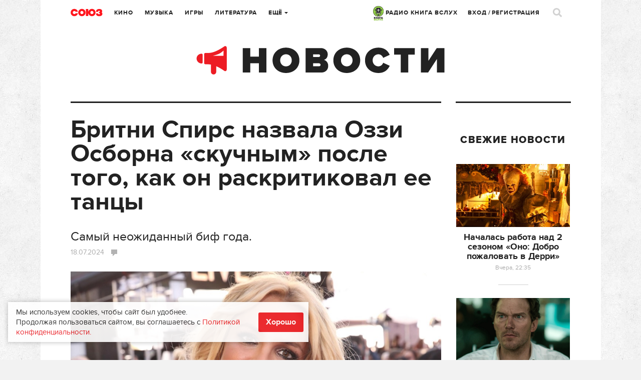

--- FILE ---
content_type: text/html; charset=UTF-8
request_url: https://www.soyuz.ru/news/29452
body_size: 16881
content:
<!DOCTYPE html>
<html lang="ru">
    <head>
    <!-- Google tag (gtag.js) -->
	<script async src="https://www.googletagmanager.com/gtag/js?id=G-SFZQEVKWDV"></script>
	<script>
        window.dataLayer = window.dataLayer || [];
        function gtag(){dataLayer.push(arguments);}
        gtag('js', new Date());

        gtag('config', 'G-SFZQEVKWDV');
	</script>

    <meta http-equiv="Content-Type" content="text/html;charset=UTF-8" />
    <meta name="csrf-token" content="4a5b08e72b608b4865ab3a59b2f6d02602941c84" />
<meta property="og:title" content="Бритни Спирс назвала Оззи Осборна «скучным» после того, как он раскритиковал ее танцы" />
<meta property="twitter:site" content="@soyuz_ru" />
<meta property="twitter:title" content="Бритни Спирс назвала Оззи Осборна «скучным» после того, как он раскритиковал ее танцы" />
<meta property="og:url" content="https://www.soyuz.ru/news/29452" />
<meta property="og:type" content="article" />
<meta property="og:description" content="Бритни Спирс назвала семью Оззи Осборна «самой скучной в истории». Певицу возмутило, что рокер раскритиковал ее танцы в соцсетях, посчитав их «печальными».


Осборн высказался о танцах Бритни Спирс в недавнем эпизоде подкаста The Osbournes, выпущенном 16 июля. Вот что он сказал:


«Я устал смотреть, как старая бедняга Бритни Спирс [танцует] на YouTube каждый чертов день. Это очень-очень печально».


Шэрон Осборн, супруга Оззи Осборна, назвала Спирс «бедняжкой», а Джек Осборн, сын пары, согласился, что танцы певицы выглядят «печально»...." />
<meta property="twitter:description" content="Бритни Спирс назвала семью Оззи Осборна «самой скучной в истории». Певицу возмутило, что рокер раскритиковал ее танцы в соцсетях, посчитав их «печальными».


Осборн высказался о танцах Бритни Спирс в недавнем эпизоде подкаста The Osbournes, выпущенном 16 июля. Вот что он сказал:


«Я устал смотреть, как старая бедняга Бритни Спирс [танцует] на YouTube каждый чертов день. Это очень-очень печально».


Шэрон Осборн, супруга Оззи Осборна, назвала Спирс «бедняжкой», а Джек Осборн, сын пары, согласился, что танцы певицы выглядят «печально»...." />
<meta property="og:image" content="https://www.soyuz.ru/public/uploads/files/2/7636584/20240718161336cb85ab2cc4.jpg" />
<meta property="og:image:width" content="600" />
<meta property="og:image:height" content="400" />
<meta property="twitter:image:src" content="https://www.soyuz.ru/public/uploads/files/2/7636584/600x400_20240718161336cb85ab2cc4.jpg" />
<meta property="twitter:card" content="summary_large_image" />
<link rel="stylesheet" type="text/css" href="/assets/style-f38-JBce-W2R4fNl5BAzgw.css?1732307097" />
<script type="text/javascript" src="/public/js/front/centrifuge.js"></script>
<title>Бритни Спирс назвала Оззи Осборна «скучным» после того, как он раскритиковал ее танцы</title>
            <meta name="description" content="Бритни Спирс назвала Оззи Осборна «скучным» после того, как он раскритиковал ее танцы Самый неожиданный биф года." />
                <meta name="keywords" content="Бритни Спирс, Оззи Осборн, Шэрон Осборн, Glory, The Woman In Me" />
    
    <link rel="icon" type="image/png" href="/public/images/front/favicon.png" />
    <link rel="apple-touch-icon" href="/public/images/front/favicon-iphone.png" />
    <link rel="apple-touch-icon" sizes="72x72" href="/public/images/front/favicon-iphone.png" />
    <link rel="apple-touch-icon" sizes="114x114" href="/public/images/front/favicon-touch.png" />
    <link rel="apple-touch-icon" sizes="144x144" href="/public/images/front/favicon-retina.png" />

            <link rel="alternate" type="application/rss+xml" title="Новости" href="https://www.soyuz.ru/rss/news" />
            <link rel="alternate" type="application/rss+xml" title="Статьи" href="https://www.soyuz.ru/rss/articles" />
            <link rel="alternate" type="application/rss+xml" title="Аудиокниги" href="https://www.soyuz.ru/rss/audiobooks" />
            <link rel="alternate" type="application/rss+xml" title="Книги" href="https://www.soyuz.ru/rss/books" />
            <link rel="alternate" type="application/rss+xml" title="Кино" href="https://www.soyuz.ru/rss/movies" />
            <link rel="alternate" type="application/rss+xml" title="Альбомы" href="https://www.soyuz.ru/rss/albums" />
            <link rel="alternate" type="application/rss+xml" title="Rambler" href="https://www.soyuz.ru/rss/rambler" />
            <link rel="alternate" type="application/rss+xml" title="Yandex" href="https://www.soyuz.ru/rss/yandex" />
    
    <meta name="viewport" content="width=1119" />
    
            <link rel="amphtml" href="https://www.soyuz.ru/news/29452?amp=1">
        <link rel="canonical" href="https://www.soyuz.ru/news/29452">
    
    <script async src="https://yastatic.net/pcode/adfox/loader.js" crossorigin="anonymous"></script>

    <script type="text/javascript" src="//vk.ru/js/api/openapi.js?110"></script>
    <script type="text/javascript">
        VK.init({apiId: 5287721, onlyWidgets: true});
    </script>

    <script async src="https://yastatic.net/es5-shims/0.0.2/es5-shims.min.js"></script>
    <script async src="https://yastatic.net/share2/share.js"></script>
    	<meta property="fb:pages" content="197172143628241" />

    	
    <!-- Facebook Analytics-->
    <script async>
        window.fbAsyncInit = function() {
            FB.init({
                appId      : '441131249567873',
                xfbml      : true,
                version    : 'v2.9'
            });
            FB.AppEvents.logPageView();
        };

        (function(d, s, id){
            var js, fjs = d.getElementsByTagName(s)[0];
            if (d.getElementById(id)) {return;}
            js = d.createElement(s); js.id = id;
            js.src = "//connect.facebook.net/en_US/sdk.js";
            fjs.parentNode.insertBefore(js, fjs);
        }(document, 'script', 'facebook-jssdk'));
    </script>
    <!-- End Facebook Analytics -->

    <!-- Facebook Pixel Code -->
    <script async>
        !function(f,b,e,v,n,t,s)
        {if(f.fbq)return;n=f.fbq=function(){n.callMethod?
            n.callMethod.apply(n,arguments):n.queue.push(arguments)};
            if(!f._fbq)f._fbq=n;n.push=n;n.loaded=!0;n.version='2.0';
            n.queue=[];t=b.createElement(e);t.async=!0;
            t.src=v;s=b.getElementsByTagName(e)[0];
            s.parentNode.insertBefore(t,s)}(window,document,'script',
            'https://connect.facebook.net/en_US/fbevents.js');
        fbq('init', '335205803527564');
        fbq('track', 'PageView');
    </script>
    <!-- End Facebook Pixel Code -->
    <meta name="p:domain_verify" content="3efbcc365416f26c58b5f5994d6a8d7e"/>

    <!-- Для кнопки подписаться pinterest (сама кнопка только на главной) -->
    <script async defer src="//assets.pinterest.com/js/pinit.js"></script>

        
</head>

        
            <body class="" data-twttr-rendered="true"><script type="text/javascript" src="/public/js/front/chat.js"></script>

        <script>
            // Google analytics
            (function(i,s,o,g,r,a,m){i['GoogleAnalyticsObject']=r;i[r]=i[r]||function(){
                    (i[r].q=i[r].q||[]).push(arguments)},i[r].l=1*new Date();a=s.createElement(o),
                m=s.getElementsByTagName(o)[0];a.async=1;a.src=g;m.parentNode.insertBefore(a,m)
            })(window,document,'script','//www.google-analytics.com/analytics.js','ga');

            ga('create', 'UA-61112682-1', 'auto');
            ga('send', 'pageview');
        </script>

<!-- Yandex.Metrika counter -->
<script type="text/javascript" >
   (function(m,e,t,r,i,k,a){m[i]=m[i]||function(){(m[i].a=m[i].a||[]).push(arguments)};
   m[i].l=1*new Date();
   for (var j = 0; j < document.scripts.length; j++) {if (document.scripts[j].src === r) { return; }}
   k=e.createElement(t),a=e.getElementsByTagName(t)[0],k.async=1,k.src=r,a.parentNode.insertBefore(k,a)})
   (window, document, "script", "https://mc.yandex.ru/metrika/tag.js", "ym");

   ym(27740910, "init", {
        clickmap:true,
        trackLinks:true,
        accurateTrackBounce:true,
        webvisor:true,
        trackHash:true
   });
</script>
<noscript><div><img src="https://mc.yandex.ru/watch/27740910" style="position:absolute; left:-9999px;" alt="" /></div></noscript>
<!-- /Yandex.Metrika counter -->

<!-- Yandex.RTB -->
<script>window.yaContextCb=window.yaContextCb||[]</script>
<script src="https://yandex.ru/ads/system/context.js" async></script>
<!-- /Yandex.RTB -->

    

<div class="overlay"></div>

<div class="live">
	<div class="live-close"><a href=""><i class="icons icon-close3"></i></a></div>
	<div class="live-head"><img src="/public/images/front/live-head.png" alt=""></div>


	
	<div class="live-list messages scrollpane">

		
			
	
		
		
			
			
		
		
			
			
		
		
			
			
		
		
			
			
		
		
			
			
		
		
			
			
		
		
			
			
		
		
			
			
		
		
			
			
		
		
			
			
		
		
			
			
		
		
			
			
		
		
			
			
		
		
			
			
		
		
			
			
		
		
			
			
		
		
			
			
		
		
			
			
		
		
			
			
		
		
			
			

		
	</div>

				

	<div class="live-footer">Уведомления <span class="live-notify">
			<a href="" data-val="1" class="">Вкл.</a> / <a href="" data-val="0" class="active">Выкл.</a>
		</span>
	</div>
	<input type="hidden" id="live_notifications" value=""/>
</div>
        <div id="wrapper" style="">
            
            <div class="wrap">
                                <div class="wr">
    <div class="head">
        <div class="head-top">
    <div class="head-l">
        <div class="head-logo"><a href="/"></a></div>
        <div class="head-city tip-holder">
                    </div>
        <div class="head-navi">
            <ul class="head-fm navi">
                <li class="tip-holder">
                    <a href="/radio" target="_blank"><img src="/public/images/front/kniga_logo-mini.jpg" alt="" width="21" />&nbsp;РАДИО КНИГА ВСЛУХ <!--<i class="icons icon-str-bottom"></i>--></a>
					                    <!-- <a class="open-fm-radio" href="/radio">-->
                    <!--<div class="tip submenu">
                        <div class="tip-wrap">
                            <div class="tip-content">
                                <ul>
                                    <li><a class="open-fm-radio" href="/radio">Книга Вслух</a></li>
                                    <li><a class="open-fm-radio" href="/radio/soviet">Советские песни</a></li>
                                </ul>
                            </div>
                        </div>
                    </div>-->
                </li>
            </ul>
            <ul class="navi">
                <li><a href="https://www.soyuz.ru/articles?sectionId=3">Кино</a></li>
                <li><a href="https://www.soyuz.ru/articles?sectionId=4">Музыка</a></li>
                <li><a href="https://www.soyuz.ru/articles?sectionId=1">Игры</a></li>
                <li><a href="https://www.soyuz.ru/articles?sectionId=2">Литература</a></li>
                <li class="tip-holder">
                    <a href="">Ещё <i class="icons icon-str-bottom"></i></a>
                    <div class="tip submenu">
                        <div class="tip-wrap">
                            <div class="tip-content">
                                <ul>
                                    <li><a href="https://www.soyuz.ru/articles?sectionId=12">Аудиокниги</a></li>
                                    <li><a href="https://www.soyuz.ru/kids">Для детей</a></li>
	                                <li><a href="https://www.soyuz.ru/news">Новости</a></li>
	                                <li><a href="https://www.soyuz.ru/releases?dateType=1">Релизы</a></li>
	                                <li><a href="https://www.soyuz.ru/ratings">Рейтинги</a></li>
	                                <li><a href="https://www.soyuz.ru/posters">Афиша</a></li>
	                                <li><a href="https://www.soyuz.ru/unions">Союзы</a></li>
	                                <!--<li><a href="https://www.soyuz.ru/boutiques">Бутики</a></li>-->
                                </ul>
                            </div>
                        </div>
                    </div>
                </li>
            </ul>
        </div>
    </div>
    <div class="head-r">
        <div class="head-navi">
            <ul class="head-fm navi">
                <li class="tip-holder">
                    <a href="/radio" target="_blank"><img src="/public/images/front/kniga_logo-mini.jpg" alt="" width="21" />&nbsp;РАДИО КНИГА ВСЛУХ <!--<i class="icons icon-str-bottom"></i>--></a>
                    <!-- <a class="open-fm-radio" href="/radio">-->
                    <!--<div class="tip submenu">
                        <div class="tip-wrap">
                            <div class="tip-content">
                                <ul>
                                    <li><a class="open-fm-radio" href="/radio">Союз.fm</a></li>
                                    <li><a class="open-fm-radio" href="/radio/soviet">Советские песни</a></li>
                                </ul>
                            </div>
                        </div>
                    </div>-->
                </li>
            </ul>
            <ul class="navi">
                                                    <li><a href="#signin" class="magnific">Вход</a> / <a href="#register" class="magnific">Регистрация</a></li>
                            </ul>

        </div>
        <div class="head-profile tip-holder">
<!--            -->                <script id='message-item' type='text/x-jquery-tmpl'>

        <div class="item tip-profile-chat-btn"  data-userid="${userId}">
            <div class="item-l">
                <div class="pic pic-round"><a href="${profileUrl}"><img src="{{if photo == "" }}/public/images/front/html/avatar-comments.png{{else}}${photo}{{/if}}" alt=""></a></div>
                   {{if status == 0 }}<div class="unread"></div>{{/if}}
                </div>
            <div class="item-r">
                <div class="item-head">
                    <div class="h7"><a href="${profileUrl}">${name}</a></div>
                </div>
                <div class="item-main">
                    <p>{{html text}}</p>
                </div>
                <div class="item-foot">
                    <div class="small">${date}</div>
                </div>
            </div>
        </div>

</script>


<script id='chat-item' type='text/x-jquery-tmpl'>

        <div class="item">
            <div class="item-l">
                <div class="pic pic-round"><a href="${profileUrl}"><img src="{{if photo == "" }}/public/images/front/html/avatar-comments.png{{else}}${photo}{{/if}}" alt=""></a></div>
                   {{if status == 0 }}<div class="unread"></div>{{/if}}
                </div>
            <div class="item-r">
                <div class="item-head">
                    <div class="h7"><a href="${profileUrl}">${name}</a></div>
                </div>
                <div class="item-main">
                    <p>{{html text}}</p>
                </div>
                <div class="item-foot">
                    <div class="small">${date}</div>
                </div>
            </div>
        </div>

</script>


<script id='chat-notify-item' type='text/x-jquery-tmpl'>

{{if type == 5}}
	<div class="item">
		<div class="item-l">
            <div class="pic"><a href="${url}"><img src="${photo}" alt=""></a></div>
            {{if status == 0 }}<div class="unread"></div>{{/if}}
		</div>
		<div class="item-r">
			<div class="item-head">
				<div class="h7"><a href="${url}">${urlTitle}</a></div>
				{{if author }}<div class="dark"><a href="${authorUrl}">${author}</a></div>{{/if}}
				<div class="small">${text}</div>
			</div>
			<div class="item-main">
				<a href="${url}" class="btn-buy-tbl">от ${price} Р. купить</a>
			</div>
			<div class="item-foot">
				<div class="small">${date}</div>
			</div>
		</div>
	</div>
{{else}}
    <div class="item">
        <div class="item-l">
            <div class="pic pic-round"><a href="${profileUrl}"><img src="{{if photo == "" }}/public/images/front/html/avatar-comments.png{{else}}${photo}{{/if}}" alt=""></a></div>
               {{if status == 0 }}<div class="unread"></div>{{/if}}
            </div>
        <div class="item-r">
            <div class="item-head">
                <div class="h7"><a href="${profileUrl}">${name}</a></div>
                 {{if type == 0}}
                    <div class="small">Оставил комментарий</div>
                {{/if}}
                {{if type == 1}}
                    <div class="small">Оставил отзыв</div>
                {{/if}}
                {{if type == 2}}
                    <div class="small">Добавил вас в союзники</div>
                {{/if}}
                {{if type == 3}}
                    <div class="small">Поделился <a href="${url}">ссылкой</a></div>
                {{/if}}
                {{if type == 4}}
                    <div class="small">Пользователь ${name} пригласил вас в союз ${urlTitle}</div>
                {{/if}}
				
				{{if type == 6}}
                    <div class="small">Пользователь ${name} назначил вас модератором в союз ${urlTitle}</div>
                {{/if}}

                {{if isOrder == 1}}
                    <div class="small">Купил <a href="${url}">${cardTypeName}</a></div>
                {{/if}}
            </div>
            <div class="item-main">
                {{if urlTitle }}
                    <a href="${url}">${urlTitle}</a></br>
                {{/if}}
                {{if text }}
                    ${text}
                {{/if}}
            </div>
            <div class="item-foot">
                <div class="small item-foot-date">${date}</div>
                {{if type == 1 && subscribed == 1}}
                    <a href="" class="small notify-unsubscribe-btn" data-owner-id="${ownerId}" data-owner-type="${ownerType}" data-type="${type}">Отписаться</a>
                {{/if}}

            </div>
        </div>
    </div>
{{/if}}


</script>



        

            
<!--            -->        </div>
        <div class="head-search">
            <a href=""><i class="icons icon-search"></i></a>
        </div>
    </div>
</div>



<script>
    quickSearchUrl = 'https://www.soyuz.ru/search/quickSearch';
    extendedUrl    = 'https://www.soyuz.ru/search/index';
</script>

<div class="search-popup mfp-hide" id="search-popup">
    <div class="wrap">
        <div class="wr">
            <div class="search-popup-top">
                <div class="head-logo"><a href="/"></a></div>
                <div class="search-popup-field">
                    <i class="icons icon-search-small"></i>
                    <form action="https://www.soyuz.ru/search/index" method="GET">
                        <input type="text" name="search" placeholder="Фильмы, альбомы, игры, книги, новости, статьи, персоны…" />
                    </form>
                </div>
                <div class="search-popup-close">
                    <a href=""><i class="icons icon-close2"></i></a>
                </div>
            </div>
            <div class="search-popup-nodata">
                Для быстрого поиска начните вводить запрос
            </div>
            <div class="search-popup-main">
                <div class="search-popup-result">

                </div>
                <div class="search-popup-bottom">
                    <a href=""><i class="icons icon-search-small"></i> расширенный поиск</a>
                </div>
            </div>
        </div>
    </div>
</div>
        <div class="head-sub">
            <div class="head-category"><a href="https://www.soyuz.ru/news"><img src="/public/images/front/head-category-news.png" alt="" /></a></div>
        </div>
    </div>
    <!-- Content: -->
    <!-- <div class='left bordered'></div> -->
    <!-- <div class='right bordered'></div> -->
    <!-- полноэкранный (mobile - только такой тип блок у яндекса) -->
<!-- Yandex.RTB R-A-236873-24 -->
<script>window.yaContextCb.push(()=>{
	Ya.Context.AdvManager.render({
		"blockId": "R-A-236873-24",
		"type": "fullscreen",
		"platform": "touch"
	})
})
</script>

<!-- floor ad - внизу (mobile - только такой тип блок у яндекса) -->
<!-- Yandex.RTB R-A-236873-23 -->
<script>window.yaContextCb.push(()=>{
	Ya.Context.AdvManager.render({
		"blockId": "R-A-236873-23",
		"type": "floorAd"
	})
})
</script>

<div class="left bordered">
    <div class="article" itemscope itemtype="https://schema.org/Article">

        <div class="article-main full" itemprop="articleBody">
            <div class="h1" itemprop="headline name">Бритни Спирс назвала Оззи Осборна «скучным» после того, как он раскритиковал ее танцы</div>
			<div class="dark" itemprop="alternativeHeadline" style="font-size: 25px !important;">Самый неожиданный биф года.</div>			<div class="article-meta-top">
                <div class="small">
                    <span class="date">
						18.07.2024                                                                                                                                                </span>
                    <span class="comm">
                        <a href="#comments">
                            <span class="icons icon-comment big"></span>
                                                    </a>
                    </span>
                </div>
            </div>

            
<p><img alt="Бритни Спирс" src="/public/uploads/files/3/7636585/20240718161343c4c7ba5bcc.jpg"><div class="gray">Бритни Спирс</div></p>

<h3>Бритни Спирс назвала семью Оззи Осборна <i>«самой скучной в истории»</i>. Певицу возмутило, что рокер раскритиковал ее танцы в соцсетях, посчитав их <i>«печальными»</i>.
</h3>

<p>Осборн высказался о танцах Бритни Спирс в недавнем эпизоде подкаста The Osbournes, выпущенном 16 июля. Вот что он сказал:
</p>

<blockquote>«Я устал смотреть, как старая бедняга Бритни Спирс [танцует] на YouTube каждый чертов день. Это очень-очень печально».
</blockquote>

<p>Шэрон Осборн, супруга Оззи Осборна, назвала Спирс <i>«бедняжкой»</i>, а Джек Осборн, сын пары, согласился, что танцы певицы выглядят <i>«печально»</i>. Сама же поп-звезда так явно не думает – в своих соцсетях она опубликовала следующее сообщение:
</p>

<blockquote>«Я хочу, чтобы семья Осборнов – самая скучная в истории человечества – мягко пошла к черту».
</blockquote>

<div class="videoWrapper">
<div class="videoWrapperOverlay"></div>
<div class="videoWrapperIframe" data-iframe='&lt;iframe src="https://vk.com/video_ext.php?oid=-112772767&amp;id=456239219&amp;hash=2d8d3ee537020f21" width="333" height="660" frameborder="0" allowfullscreen="1" allow="autoplay; encrypted-media; fullscreen; picture-in-picture"&gt;
&lt;/iframe&gt;'></div>
</div>

<p>
		<!-- Yandex.RTB R-A-236873-14 -->
		</p>
<div id="yandex_rtb_R-A-236873-14"></div>
		<script type="text/javascript">
			(function(w, d, n, s, t) {
				w[n] = w[n] || [];
				w[n].push(function() {
					Ya.Context.AdvManager.render({
						blockId: "R-A-236873-14",
						renderTo: "yandex_rtb_R-A-236873-14",
						async: true
					});
				});
				t = d.getElementsByTagName("script")[0];
				s = d.createElement("script");
				s.type = "text/javascript";
				s.src = "//an.yandex.ru/system/context.js";
				s.async = true;
				t.parentNode.insertBefore(s, t);
			})(this, this.document, "yandexContextAsyncCallbacks");
		</script><br><p>42-летняя Бритни Спирс часто постит в соцсетях видео с танцами – и они не нравятся не только Оззи Осборну. Многие пишут, что певица выглядит нелепо и что с годами она утратила сценические навыки. Другие с этим не согласны: по их мнению, в ранних клипах и на выступлениях Спирс двигалась абсолютно так же – но это воспринималось по-другому из-за стильных образов, декораций и подтанцовки. И молодого возраста – альбомы «Baby One More Time» (1999) и «Oops! I Did It Again» (2000) вышли, когда певице не было и 20 лет.
</p>

<p>
	</p>
<div class="videoWrapper">
<div class="videoWrapperOverlay"></div>
<div class="videoWrapperIframe" data-iframe='&lt;iframe width="500" height="281" src="//www.youtube.com/embed/Fq7Zuq6sgBc" frameborder="0" allowfullscreen=""&gt;
	&lt;/iframe&gt;'></div>
</div>


<p>
		<!-- Yandex.RTB R-A-236873-17 -->
		</p>
<div id="yandex_rtb_R-A-236873-17"></div>
		<script type="text/javascript">
			(function(w, d, n, s, t) {
				w[n] = w[n] || [];
				w[n].push(function() {
					Ya.Context.AdvManager.render({
						blockId: "R-A-236873-17",
						renderTo: "yandex_rtb_R-A-236873-17",
						async: true
					});
				});
				t = d.getElementsByTagName("script")[0];
				s = d.createElement("script");
				s.type = "text/javascript";
				s.src = "//an.yandex.ru/system/context.js";
				s.async = true;
				t.parentNode.insertBefore(s, t);
			})(this, this.document, "yandexContextAsyncCallbacks");
		</script><br><p>Бритни Спирс не нравится, что ее критикуют из-за «несоответствия» возрасту. Она поддержала 50-летнюю актрису Кейт Бекинсейл, которой тоже достается за <i>«недостаточно зрелое»</i> поведение. Но Спирс ею восхищается и считает, что комментаторы слишком жестоки к Бекинсейл.
</p>

<p>В мае Бритни Спирс рассказала, что у нее <a href="https://www.soyuz.ru/news/28932" target="_blank">украли все украшения</a> и что теперь она боится покупать драгоценности. Ее последний на сегодня альбом «Glory» вышел восемь лет назад, в 2016-м – но выпускать новый релиз певица не спешит. Она <a href="https://www.soyuz.ru/news/27460" target="_blank">не собирается возвращаться на сцену</a> и пока предпочитает работать «за кадром»: по словам Спирс, она написала около 20 песен для других артистов. Но интерес к певице по-прежнему высок: ее книгу мемуаров <a href="https://www.soyuz.ru/articles/3302" target="_blank">«The Woman in Me»</a> купили 2 млн человек. А 26 июля Холзи выпустит сингл «Lucky» с сэмплом из одноименного хита Бритни Спирс.
</p>

<p>
	</p>
<div class="videoWrapper">
<div class="videoWrapperOverlay"></div>
<div class="videoWrapperIframe" data-iframe='&lt;iframe width="500" height="281" src="//www.youtube.com/embed/4vvBAONkYwI" frameborder="0" allowfullscreen=""&gt;
	&lt;/iframe&gt;'></div>
</div>


        </div>

		
		<!-- Yandex.RTB R-A-236873-7 -->
<div id="yandex_rtb_R-A-236873-7"></div>
<script type="text/javascript">
    (function(w, d, n, s, t) {
        w[n] = w[n] || [];
        w[n].push(function() {
            Ya.Context.AdvManager.render({
                blockId: "R-A-236873-7",
                renderTo: "yandex_rtb_R-A-236873-7",
                async: true
            });
        });
        t = d.getElementsByTagName("script")[0];
        s = d.createElement("script");
        s.type = "text/javascript";
        s.src = "//an.yandex.ru/system/context.js";
        s.async = true;
        t.parentNode.insertBefore(s, t);
    })(this, this.document, "yandexContextAsyncCallbacks");
</script>
<br>

        
        <div class="article-meta" id="article-meta">
	        		        <div class="source">
		            Источник:
		            <a href="https://soyuz.ru" target="_blank">
                        soyuz.ru                    </a>
	            </div>
	        
	        <div class="date">
		        18 Июля 2024	        </div>


            <div class="buttons-block">
                                    <div class="button">
                        <a href="#register" class="magnific" data-id="29452" data-type="5">
                            <i class="icons icon-share big"></i>
                        </a>
                    </div>
                                	<div class="button flex button-likes" href="#register"
		 data-id="29452"
		 data-type="5">
		<a href="#register" class="magnific"><i class="icons icon-likes big"></i> <span
				class="likes-num">0</span>
		</a>
	</div>
                <div class="ya-share2"
                     data-services="vkontakte,facebook,odnoklassniki,twitter,gplus,pinterest,linkedin,moimir,telegram,skype,viber,whatsapp,blogger,collections,delicious,digg,evernote,lj,pocket,qzone,reddit,renren,sinaWeibo,surfingbird,tencentWeibo,tumblr"
                     data-counter
                     data-lang="ru"
                     data-limit="5"
                     data-size="m"
                     data-url="https://www.soyuz.ru/news/29452"
                     data-title="Бритни Спирс назвала Оззи Осборна «скучным» после того, как он раскритиковал ее танцы"
                     data-description="Самый неожиданный биф года."
                     data-image="https://www.soyuz.ru/public/uploads/files/2/7636584/20240718161336cb85ab2cc4.jpg"
                     style="display: inline-block;"></div>
            </div>

            


        </div>



    </div>

    <div class="block-m35">

        <div class="split"></div>

        
            <div class="section section-tags">
                <div class="h3 ttu">Теги</div>
                                    <div class="tag"><a href="/search/tag/%D0%91%D1%80%D0%B8%D1%82%D0%BD%D0%B8+%D0%A1%D0%BF%D0%B8%D1%80%D1%81">Бритни Спирс</a></div>
                                    <div class="tag"><a href="/search/tag/%D0%9E%D0%B7%D0%B7%D0%B8+%D0%9E%D1%81%D0%B1%D0%BE%D1%80%D0%BD">Оззи Осборн</a></div>
                                    <div class="tag"><a href="/search/tag/%D0%A8%D1%8D%D1%80%D0%BE%D0%BD+%D0%9E%D1%81%D0%B1%D0%BE%D1%80%D0%BD">Шэрон Осборн</a></div>
                                    <div class="tag"><a href="/search/tag/Glory">Glory</a></div>
                                    <div class="tag"><a href="/search/tag/The+Woman+In+Me">The Woman In Me</a></div>
                            </div>

            <div class="split"></div>

        
<!-- Yandex.RTB R-A-236873-22 -->
<div id="yandex_rtb_R-A-236873-22"></div>
<script>window.yaContextCb.push(()=>{
	Ya.Context.AdvManager.renderFeed({
		"blockId": "R-A-236873-22",
		"renderTo": "yandex_rtb_R-A-236873-22"
	})
})
</script>

        
            <div class="section section-news">
                <div class="h3 ttu">Читайте также</div>
                <div class="cards">
                    <div class="blocks rows-3">
                                                    <div class="block row">
	                            		                            <div class="pic"><a href="/news/31526"><img
					                            src="/public/uploads/files/2/7642341/227x185_202502171828057dc541c46d.jpg" alt=""></a></div>
	                                                            <div class="h4"><a href="/news/31526">Оззи Осборн споет «маленькие фрагменты» на финальном шоу Black Sabbath</a></div>
                                <div class="small">
                                    <span class="date">
                                            17 февраля                                    </span>
                                    <span class="comm">
                                        <a href="/news/31526#comments" title="Комментарии"><span class="icons icon-comment"></span>0</a>
                                    </span>
                                    <span class="share-count" data-url="/news/31526">
                                        <a href="/news/31526#article-meta" title="Поделились">
                                            <span class="icons icon-repost"></span><span class="share-count-span">?</span>
                                        </a>
                                    </span>
                                    <span class="likes-count">
                                        <a href="/news/31526#article-meta" title="Понравилось">
                                            <span class="icons icon-likes"></span><span class="likes-count-span">0</span>
                                        </a>
                                    </span>
                                </div>
                            </div>
                                                    <div class="block row">
	                            		                            <div class="pic"><a href="/news/31564"><img
					                            src="/public/uploads/files/2/7642436/227x185_2025022016292082cf8c5c46.jpg" alt=""></a></div>
	                                                            <div class="h4"><a href="/news/31564">Оззи Осборн мог сняться в «Пиратах Карибского моря»</a></div>
                                <div class="small">
                                    <span class="date">
                                            20 февраля                                    </span>
                                    <span class="comm">
                                        <a href="/news/31564#comments" title="Комментарии"><span class="icons icon-comment"></span>0</a>
                                    </span>
                                    <span class="share-count" data-url="/news/31564">
                                        <a href="/news/31564#article-meta" title="Поделились">
                                            <span class="icons icon-repost"></span><span class="share-count-span">?</span>
                                        </a>
                                    </span>
                                    <span class="likes-count">
                                        <a href="/news/31564#article-meta" title="Понравилось">
                                            <span class="icons icon-likes"></span><span class="likes-count-span">0</span>
                                        </a>
                                    </span>
                                </div>
                            </div>
                                                    <div class="block row">
	                            		                            <div class="pic"><a href="/news/31879"><img
					                            src="/public/uploads/files/2/7643264/227x185_20250321214903120307ef3e.jpg" alt=""></a></div>
	                                                            <div class="h4"><a href="/news/31879">Тейлор Свифт стала самой успешной певицей XXI века по версии Billboard</a></div>
                                <div class="small">
                                    <span class="date">
                                            21 марта                                    </span>
                                    <span class="comm">
                                        <a href="/news/31879#comments" title="Комментарии"><span class="icons icon-comment"></span>0</a>
                                    </span>
                                    <span class="share-count" data-url="/news/31879">
                                        <a href="/news/31879#article-meta" title="Поделились">
                                            <span class="icons icon-repost"></span><span class="share-count-span">?</span>
                                        </a>
                                    </span>
                                    <span class="likes-count">
                                        <a href="/news/31879#article-meta" title="Понравилось">
                                            <span class="icons icon-likes"></span><span class="likes-count-span">0</span>
                                        </a>
                                    </span>
                                </div>
                            </div>
                                            </div>
                </div>
            </div>

            <div class="split"></div>

        

        
                

<script>

    selector = '.comments:not(.reviews) .comments-list';
    totalLoaded = 0;
    count = 0;
    infinityScrollUrl = '/comments/get?ownerId=29452&ownerType=5';
    startDate = '2026-01-23 07:18:56';

</script>

<div class="comments" data-ownerid="29452" data-ownertype="5">

    <div class="comments-top one">
        <div class="comments-head">
            <div class="h3 ttu" id="comments">Комментарии (0)</div>

            		        <div class="comments-btns">
			        <a href="#signin" class="magnific btn">Авторизуйтесь</a>
			        чтобы оставлять комментарии.
		        </div>
                    </div>


        
    </div>
    <div class="comments-list">


        
            </div>

<!--    -->        <div class="loading"></div>
<!--    --></div>
    </div>

</div>


<div class="right bordered">

    <!-- Advertisement -->
        
            <div class="pubs-list-wrap">
			<!-- Yandex.RTB R-A-236873-8 -->
			<div id="yandex_rtb_R-A-236873-8"></div>
			<script type="text/javascript">
				(function(w, d, n, s, t) {
					w[n] = w[n] || [];
					w[n].push(function() {
						Ya.Context.AdvManager.render({
							blockId: "R-A-236873-8",
							renderTo: "yandex_rtb_R-A-236873-8",
							async: true
						});
					});
					t = d.getElementsByTagName("script")[0];
					s = d.createElement("script");
					s.type = "text/javascript";
					s.src = "//an.yandex.ru/system/context.js";
					s.async = true;
					t.parentNode.insertBefore(s, t);
				})(this, this.document, "yandexContextAsyncCallbacks");
			</script>
			<br>
		
            <div class="h4 ttu">Свежие новости</div>
            <div class="pubs-list">
                <div class="one">
                    <ul>
                                                    <li>
                                <div class="pic"><a href="/news/34940"><img src="/public/uploads/files/2/7652392/20260122222705988dfd89ed.jpg" alt="Началась работа над 2 сезоном «Оно: Добро пожаловать в Дерри»"></a></div>
                                <div class="h5"><a href="/news/34940">Началась работа над 2 сезоном «Оно: Добро пожаловать в Дерри»</a></div>
                                <div class="small">Вчера, 22:35</div>
                            </li>
                                                    <li>
                                <div class="pic"><a href="/news/34939"><img src="/public/uploads/files/2/7652390/202601222150500754d3293d.jpg" alt="Появились первые отзывы на фильм «Казнить нельзя помиловать» Тимура Бекмамбетова"></a></div>
                                <div class="h5"><a href="/news/34939">Появились первые отзывы на фильм «Казнить нельзя помиловать» Тимура Бекмамбетова</a></div>
                                <div class="small">Вчера, 21:55</div>
                            </li>
                                                    <li>
                                <div class="pic"><a href="/news/34938"><img src="/public/uploads/files/2/7652388/20260122210857d6a0ee496c.jpg" alt="Вышел трейлер 4 сезона «Неуязвимого» с датой премьеры"></a></div>
                                <div class="h5"><a href="/news/34938">Вышел трейлер 4 сезона «Неуязвимого» с датой премьеры</a></div>
                                <div class="small">Вчера, 21:10</div>
                            </li>
                                            </ul>
                </div>
                <div class="all"><a href="/news"><i class="icons icon-arrow-right"></i>Все новости</a></div>
            </div>
        </div>
        <div class="split"></div>
    
    
</div>
    <div class="clear"></div>
</div>            </div>
        </div>

        <div id="footer" class="no-user-profile">
    <div class="f-menu">
                <ul>
                            <li><a href="/pages/contacts">Контакты</a></li>
                            <li><a href="/pages/rules">Пользовательское соглашение</a></li>
                            <li><a href="/pages/privacy">Политика конфиденциальности</a></li>
                    </ul>
    </div>
	<div class="copy">
		<p><span class="tag"><span>18+</span></span>
        © 2026 Компания «СОЮЗ». Все права защищены.</p>
	</div>
    <div class="copy copy-padding">
        <img src="/public/images/front/footer-logo.png" class="footer-logo" alt=""/>
        <p>Вся текстовая информация, находящаяся на&nbsp;сайте www.soyuz.ru, является собственностью<br />
ООО &laquo;СОЮЗ-АРБАТ&raquo; и/или его партнеров. Исключительное право на&nbsp;форму подачи информации на&nbsp;сайте<br />
принадлежит ООО &laquo;СОЮЗ-АРБАТ&raquo;. Любое воспроизведение материалов сайта www.soyuz.ru разрешается<br />
только со&nbsp;ссылкой на&nbsp;сайт www.soyuz.ru и&nbsp;указанием его адреса в&nbsp;сети Интернет.<br />
Неоднократное использование материалов возможно только при уведомлении разработчиков сайта www.soyuz.ru.</p>
    </div>
    <div class="f-social">
        <a href="https://twitter.com/soyuz_ru" target="_blank"><i class="icons icon-twitter"></i></a>
                <a href="https://vk.com/soyuz_ru" target="_blank"><i class="icons icon-vk"></i></a>
    </div>
    <div class="dev">
        Разработка сайта
        <a href="http://cetis.ru" target="_blank">
            <img src="/public/images/front/cetis.png"  alt=""/>
        </a>
    </div>

	<div id="notify-container" class="messages" style="display:none">
		<div id="notify-template">
			<a class="ui-notify-cross ui-notify-close" href="#"><i class="icons icon-close3"></i></a>
			#{html}
		</div>
	</div>


    <div id="fb-root"></div>
    <script>(function (d, s, id) {
            var js, fjs = d.getElementsByTagName(s)[0];
            if (d.getElementById(id)) return;
            js = d.createElement(s);
            js.id = id;
            js.src = "//connect.facebook.net/ru_RU/all.js#xfbml=1&appId=759868724077625";
            fjs.parentNode.insertBefore(js, fjs);
        }(document, 'script', 'facebook-jssdk'));</script>

    <script type="text/javascript">!function (d, s, id) {
            var js, fjs = d.getElementsByTagName(s)[0];
            if (!d.getElementById(id)) {
                js = d.createElement(s);
                js.id = id;
                js.src = "//platform.twitter.com/widgets.js";
                fjs.parentNode.insertBefore(js, fjs);
            }
        }(document, "script", "twitter-wjs");</script>

	<script type="text/javascript">
		function share(d, s, id) {

		};</script>
</div>



<div id="badge-popup" class="mfp-hide badge-popup">
    <span class="badge big"><span></span></span>
    <div class="badge-popup-text">
        <div class="h3 ttu"></div>
        <p></p>
    </div>
    <div class="bottom">
	            <div class="label">Поделитесь с друзьями</div>
        <div class="social">
            <a href="" target="blank" onclick="Share.twitter(badgeShareUrl + '?badgeId=' + $(this).closest('.badge-popup').attr('badgeid'), 'Награда: ' + $(this).closest('.badge-popup').find('.h3').text() + ' / Бритни Спирс назвала Оззи Осборна «скучным» после того, как он раскритиковал ее танцы'); return false;"><i class="icons icon-twitter"></i></a>
            <a href="" target="blank"><i class="icons icon-facebook" onclick="Share.facebook(badgeShareUrl + '?badgeId=' + $(this).closest('.badge-popup').attr('badgeid'), 'Союз', '', ''); return false;"></i></a>
            <a href="" target="blank" onclick="Share.vkontakte(badgeShareUrl + '?badgeId=' + $(this).closest('.badge-popup').attr('badgeid'), 'Союз', '', ''); return false;"><i class="icons icon-vk"></i></a>
        </div>
    </div>
</div>

<div class="tooltip-holder">
	</div>

<!-- Show geo popup if its posters page and user didn't have city -->





<div class="popup-user mfp-hide" id="signin">
    <div class="popup-logo"></div>

    <div class="popup-user-main">
        <form class="form" action="/profile/login" method="post">

            <input type="hidden" value="4a5b08e72b608b4865ab3a59b2f6d02602941c84" name="csrf-token">

            <div class="one">
                <input type="text" name="Users[email]" id="Users_email" class="email" placeholder="Электронная почта…" value=""/>
            </div>
            <div class="one">
                <input type="password" name="Users[password]" class="id_Users_password" placeholder="Пароль…" />
            </div>
            <div class="one links">
                <label><input type="checkbox" name="Users[rememberMe]" id="Users_rememberMe" value="1" checked><i class="icons icon-checkbox"></i> Запомнить</label>
                <a href="#forgot" class="forgot magnific">Забыли пароль?</a>
            </div>
            <div class="submit">
                <button type="submit" class="btn red big">Войти</button>
            </div>
        </form>
    </div>

    <div class="popup-user-gray">
        <p>Или войдите через</p>
        <div class="popup-user-social">
                        <a href="/auth/login?provider=vkontakte" class="login-vkontakte"><i class="icons icon-login-vkontakte"></i></a>
           
            
            <a href="https://oauth.yandex.ru/authorize?client_id=d81e71c60be446eeac888ad76d56c096&redirect_uri=https://www.soyuz.ru/auth/socialLogin?social=yandex&response_type=code&state=123" class="login-yandex"><i class="icons icon-login-yandex"></i></a>         </div>
    </div>
    <div class="popup-user-bottom">Ещё нет аккаунта? <strong><a href="#register" class="magnific">Зарегистрироваться</a></strong></div>
</div>



<div class="popup-user mfp-hide" id="register">
        <div class="popup-logo"></div>
        <div class="popup-user-main">
		        <form class="form" action="/profile/register" method="post">

            <input type="hidden" value="1" name="check1">
            <input type="hidden" value="0" name="check2">
            <input type="hidden" value="4a5b08e72b608b4865ab3a59b2f6d02602941c84" name="csrf-token">

	        
            
            <div class="one">
                <input type="text" name="Users[name]" id="Users_name" placeholder="Ваше имя…" value=""/>
            </div>

            <div class="one">
                <input type="text" name="Users[email]" id="Users_login" autofocus="autofocus"  class="email" placeholder="Электронная почта…" value=""/>
            </div>

			
	            <div class="one">
	                <input type="password" name="Users[password]" id="Users_password" placeholder="Пароль…" />
	            </div>

	        
            <div class="submit">
                <button type="submit" class="btn red big">Регистрация</button>
            </div>
            <p>Регистрируясь, вы соглашаетесь с&nbsp;условиями <a href="/pages/rules" target="_blank">пользовательского соглашения</a> и <a href="/pages/privacy" target="_blank">политикой конфиденциальности</a></p>

        </form>
    </div>


	
	    <div class="popup-user-gray">
	        <p>Или войдите через</p>
	        <div class="popup-user-social">
	            <a href="/auth/login?provider=vkontakte" class="login-vkontakte"><i class="icons icon-login-vkontakte"></i></a>
					            <a href="https://oauth.yandex.ru/authorize?client_id=d81e71c60be446eeac888ad76d56c096&redirect_uri=https://www.soyuz.ru/auth/socialLogin?social=yandex&response_type=code&state=123" class="login-yandex"><i class="icons icon-login-yandex"></i></a>
	            	        </div>
	    </div>

	
    <div class="popup-user-bottom">Уже есть аккаунт? <strong><a href="#signin" class="magnific">Войти</a></strong></div>
</div>
<div class="popup-user mfp-hide" id="forgot">
    <!--noindex-->
	<form action="/profile/passwordRestore" method="post" class="form">
	    <div class="popup-logo"></div>
	    <div class="popup-user-main">
	        <div class="one">
	            <input type="text" name="email" class="id_Users_email" placeholder="Электронная почта…" />
	        </div>
	        <div class="submit">
	            <input type="submit" class="btn red big" value="Сбросить пароль" />
	        </div>
	        <p>На указанный вами адрес электронной почты будет выслана инструкция по восстановлению пароля</p>
	    </div>
	    <div class="popup-user-bottom"><strong><a href="#signin" class="magnific">Вернуться назад</a></strong></div>
	</form>
    <!--/noindex-->
</div><script id='notify-message' type='text/x-jquery-tmpl'>

    <div class="one notify-message" data-user-id="${userId}">
		<div class="item">
			<div class="item-l">
				<div class="pic pic-round"><a href="${profileUrl}"><img src="${photo}" alt="" /></a></div>
			</div>
			<div class="item-r">
				<div class="item-head">
					<div class="h7"><a href="${profileUrl}">${name}</a></div>
					<div class="small">Оставил вам сообщение</div>
				</div>
			</div>
		</div>
		<div class="notify-type">
			<i class="icons icon-bubble-red"></i>
		</div>
	</div>


</script>


<script id='notify-community' type='text/x-jquery-tmpl'>

    <div class="one notify-community" data-url="${url}">
		<div class="item">
			<div class="item-l">
				<div class="pic pic-round"><a href="${profileUrl}"><img src="${photo}" alt="" /></a></div>
			</div>
			<div class="item-r">
				<div class="item-head">
					<div class="h7"><a href="${profileUrl}">${name}</a></div>
					<div class="small">Написал сообщение в&nbsp;тусовке ${sectionName}</div>
				</div>
			</div>
		</div>
		<div class="info">
	        <div class="text">
				<div class="h4"><a href="${url}">${title}</a></div>
				{{html text}}
			</div>
		</div>
		<div class="notify-type">
			<i class="icons icon-liveline"></i>
		</div>
	</div>


</script>

<script id='notify-community-review' type='text/x-jquery-tmpl'>

    <div class="one notify-community-review" data-url="${url}">
		<div class="item">
			<div class="item-l">
				<div class="pic pic-round"><a href="${profileUrl}"><img src="${photo}" alt="" /></a></div>
			</div>
			<div class="item-r">
				<div class="item-head">
					<div class="h7"><a href="${profileUrl}">${name}</a></div>
					<div class="small">Написал рецензию в&nbsp;тусовке ${sectionName}</div>
				</div>
			</div>
		</div>
		<div class="info">
	        <div class="text">
				<div class="h4">
					<a href="${url}">
						${title}
					</a>
				</div>
				{{html text}}
			</div>
		</div>
		<div class="notify-type">
			<i class="icons icon-liveline"></i>
		</div>
	</div>


</script>


<script id='notify-share' type='text/x-jquery-tmpl'>

    <div class="one notify-union-invite" data-url="${url}">
		<div class="item">
			<div class="item-l">
				<div class="pic pic-round"><a href="${profileUrl}"><img src="${photo}" alt="" /></a></div>
			</div>
			<div class="item-r">
				<div class="item-head">
					<div class="h7"><a href="${profileUrl}">${name}</a></div>
					<div class="small">Поделился ссылкой</div>
				</div>
			</div>
		</div>
		<div class="notify-type">
			<i class="icons icon-liveline"></i>
		</div>
	</div>


</script>

<script id='notify-union-invite' type='text/x-jquery-tmpl'>

    <div class="one notify-share">
		<div class="item">
			<div class="item-l">
				<div class="pic pic-round"><a href="${profileUrl}"><img src="${photo}" alt="" /></a></div>
			</div>
			<div class="item-r">
				<div class="item-head">
					<div class="h7"><a href="${profileUrl}">${name}</a></div>
					<div class="small">${name} пригласил Вас в союз ${urlTitle}</div>
				</div>
			</div>
		</div>
		<div class="notify-type">
			<i class="icons icon-liveline"></i>
		</div>
	</div>


</script>

<script id='notify-union-set-leader' type='text/x-jquery-tmpl'>

    <div class="one notify-share">
		<div class="item">
			<div class="item-l">
				<div class="pic pic-round"><a href="${profileUrl}"><img src="${photo}" alt="" /></a></div>
			</div>
			<div class="item-r">
				<div class="item-head">
					<div class="h7"><a href="${profileUrl}">${name}</a></div>
					<div class="small">Пользователь ${name} назначил вас модератором в союз ${urlTitle}</div>
				</div>
			</div>
		</div>
		<div class="notify-type">
			<i class="icons icon-liveline"></i>
		</div>
	</div>


</script>

<script id='notify-product-received' type='text/x-jquery-tmpl'>

    <div class="one notify-comment">
		<div class="item">
			<div class="item-l">
				<div class="pic pic-round"><a href="${profileUrl}"><img src="${photo}" alt="" /></a></div>
			</div>
			<div class="item-r">
				<div class="item-head">
					<div class="h7"><a href="${cardUrl}">${cardName}</a></div>
					<div class="small">${product} поступил${end} в продажу в ${partner}</div>
				</div>
			</div>
		</div>
		<div class="notify-type">
			<i class="icons icon-notify"></i>
		</div>
	</div>

</script>

<script id='notify-add-friend' type='text/x-jquery-tmpl'>
    <div class="one notify-share">
		<div class="item">
			<div class="item-l">
				<div class="pic pic-round"><a href="${profileUrl}"><img src="${photo}" alt="" /></a></div>
			</div>
			<div class="item-r">
				<div class="item-head">
					<div class="h7"><a href="${profileUrl}">${name}</a></div>
					<div class="small">добавил Вас в союзники</div>
				</div>
			</div>
		</div>
		<div class="notify-type">
			<i class="icons icon-liveline"></i>
		</div>
	</div>

</script>

<script id='notify-comment' type='text/x-jquery-tmpl'>
    <div class="one notify-comment">
		<div class="item">
			<div class="item-l">
				<div class="pic pic-round"><a href="${profileUrl}"><img src="${photo}" alt="" /></a></div>
			</div>
			<div class="item-r">
				<div class="item-head">
					<div class="h7"><a href="${profileUrl}">${name}</a></div>
					<div class="small">Оставил комментарий в <a href="${cardUrl}">${cardName}</a></div>
				</div>
			</div>
		</div>
		<div class="notify-type">
			<i class="icons icon-liveline"></i>
		</div>
	</div>
</script>
<div id="notification-popup" class="mfp-hide badge-popup" style="padding-top: 25px !important;">
    <div class="badge-popup-text">
        <div class="h3 ttu title"></div>
        <p class="text"></p>
    </div>
</div>

			<style>
	.cookie-accept {
		bottom: 5%;
		cursor: auto;
		left: 16px;
		margin: 0 auto;
		max-width: 600px;
		box-shadow: 0 0 10px rgba(0, 0, 0, .3);
		position: fixed;
		z-index: 1000;
		align-items: center;
		background: #fff;
		display: flex;
		font-size: 15px;
		gap: 12px;
		justify-content: space-between;
		line-height: 20px;
		padding: 10px 10px 10px 16px;
		-webkit-user-select: none;
		user-select: none;
		opacity: 0.9;
	}
	.cookie-accept:hover {
		opacity: 1;
	}
	</style>
	<div class="cookie-accept">
	        <p>Мы используем cookies, чтобы сайт был удобнее. <br>
Продолжая пользоваться сайтом, вы соглашаетесь с <a href="https://www.soyuz.ru/pages/privacy" target="_blank">Политикой конфиденциальности.</a></p>
            <button class="btn red" id="accept-cookie-button">Хорошо</button>
	</div>
	
<noscript>
    <img height="1" width="1" src="https://www.facebook.com/tr?id=335205803527564&ev=PageView&noscript=1" alt="">
</noscript>
<script type="text/javascript">(window.Image ? (new Image()) : document.createElement('img')).src = location.protocol + '//vk.ru/rtrg?r=AtlhIk2wJ8bOmwHeTG7UvMUbcuChCH0Gug/MfGZIpWi*v9DLtM2pkMZwiJWEM7SYMEMsmwZhJKYB7Zfuuy4Bjkm9Kk*uDAtelQw2RO1ID9wtOXs5SoRjJf/yHiFR2WnU2Or5PTUUyQUYkH9W*eVfrslxONs9j8V2wCUwsJWpTAA-&pixel_id=1000073313';</script>

<!-- Rating@Mail.ru counter -->
<script type="text/javascript">
    var _tmr = window._tmr || (window._tmr = []);
    _tmr.push({id: "811733", type: "pageView", start: (new Date()).getTime()});
    (function (d, w, id) {
        if (d.getElementById(id)) return;
        var ts = d.createElement("script"); ts.type = "text/javascript"; ts.async = true; ts.id = id;
        ts.src = (d.location.protocol == "https:" ? "https:" : "http:") + "//top-fwz1.mail.ru/js/code.js";
        var f = function () {var s = d.getElementsByTagName("script")[0]; s.parentNode.insertBefore(ts, s);};
        if (w.opera == "[object Opera]") { d.addEventListener("DOMContentLoaded", f, false); } else { f(); }
    })(document, window, "topmailru-code");
</script><noscript><div>
        <img src="//top-fwz1.mail.ru/counter?id=811733;js=na" style="border:0;position:absolute;left:-9999px;" alt="" />
    </div></noscript>
<!-- //Rating@Mail.ru counter -->
    <script type="text/javascript" src="/assets/script-2-q-yMcrplb1wtwSPZLgMJiQ.js?1732675187"></script>
<script type="text/javascript">
/*<![CDATA[*/
jQuery(function($) {
	/*%inner%*/
	
	        function setViewed(id, userId) {
	            $.ajax({
	                url: '/profile/badgeViewed',
	                type: 'POST',
	                data: {'id': id, 'userId' : userId},
	                success: function (data, statusText, xhr) {
	
	                }
	            });
	        return false
	        }
	
				$(function () {
					$('[name=check1]').val(0);
					$('[name=check2]').val(2);
				});
	
				$(document).ready(function () {
					jQuery('#accept-cookie-button').click(function () {
						jQuery.cookie('accept-cookie', '1');
						$('.cookie-accept').remove();
					});
				});
			
});
jQuery(window).on('load',function() {
   $(function () {
        chat.initUnauth(
                "ws://www.soyuz.ru:8000/connection/websocket",
                "e184be10ccbc4498ab595323b2ecbfec",
                "1769141936",
                "9df0c2d992924e0850f0aca5aed46c43"
            );
            });
    
});
/*]]>*/
</script>
</body>
</html>


--- FILE ---
content_type: text/html; charset=UTF-8
request_url: https://www.soyuz.ru/repost/getcount
body_size: 81
content:
{"success":1,"urls":{"\/news\/31526":0,"\/news\/31564":0,"\/news\/31879":0}}